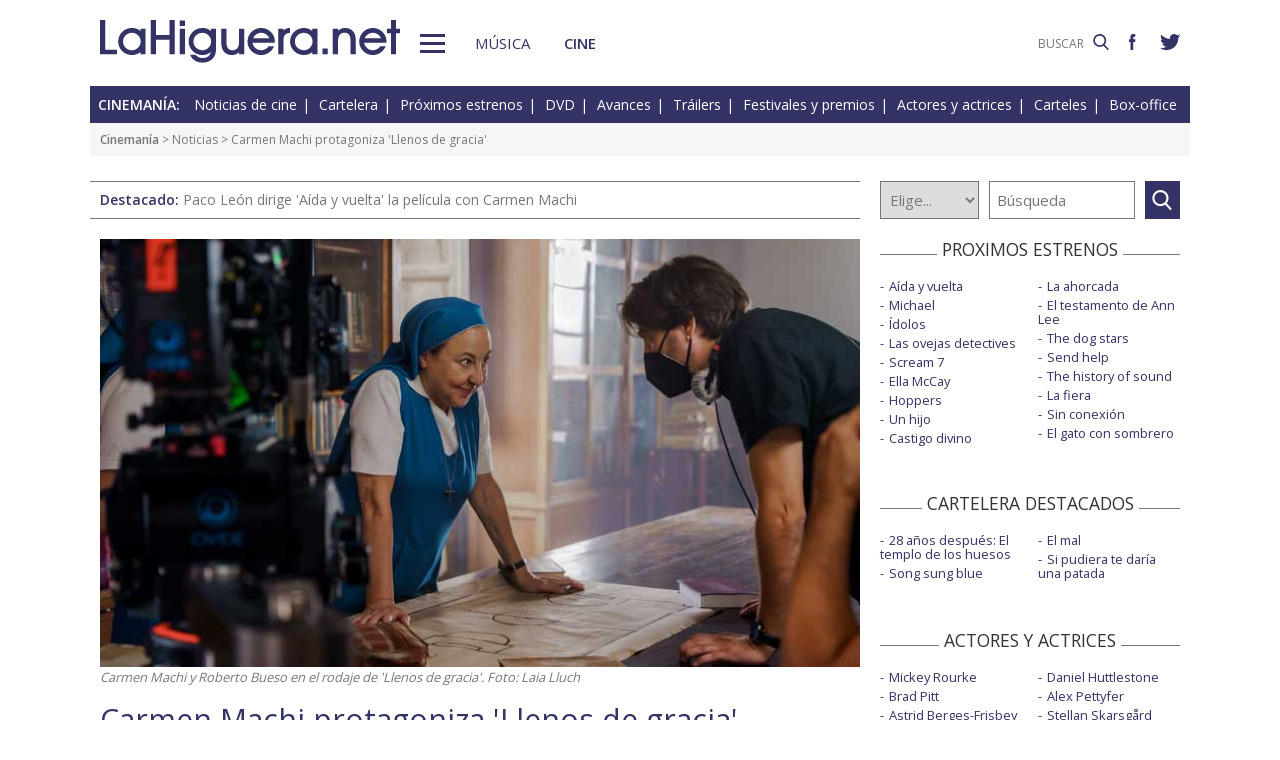

--- FILE ---
content_type: text/html; charset=UTF-8
request_url: https://www.lahiguera.net/cinemania/noticias/6980.html
body_size: 7102
content:
<!doctype html>
<HTML>
<HEAD>
<!-- Google tag (gtag.js) -->
<script async src="https://www.googletagmanager.com/gtag/js?id=G-PFB01YEXEN"></script>
<script>
  window.dataLayer = window.dataLayer || [];
  function gtag(){dataLayer.push(arguments);}
  gtag('js', new Date());

  gtag('config', 'G-PFB01YEXEN');
</script>
<TITLE>Carmen Machi protagoniza 'Llenos de gracia'</TITLE>
<meta name="description" content="Carmen Machi protagoniza 'Llenos de gracia'. Una comedia dirigida por Roberto Bueso inspirada en hechos reales">
<meta name="keywords" content="Carmen Machi protagoniza 'Llenos de gracia', Carmen Machi, Manolo Solo, Nuria González, Pablo Chiapella, Paula Usero, noticia de cine">
<meta http-equiv="content-type" content="text/html; charset=utf-8">
<meta http-equiv="content-language" content="es">
<meta name="robots" content="all">
<meta name="distribution" content="global">
<meta name="viewport" content="width=device-width, initial-scale=1, maximum-scale=1, user-scalable=0">
<meta name="author" content="Hugo Fernández">
<meta property="article:published_time" content="2021-09-02T00:00:00+01:00">
<meta property="article:modified_time" content="2021-09-02T18:09:00+01:00">
<meta name="twitter:card" content="summary_large_image">
<meta name="twitter:site" content="@lahigueranet">
<meta property="og:image" content="https://www.lahiguera.net/cinemania/imagesnot/16305989776130f741f084a.jpg">
<meta property="og:image:width" content="750">
<meta property="og:image:height" content="422">
<meta property="og:title" content="Carmen Machi protagoniza 'Llenos de gracia'">
<meta property="og:description" content="Una comedia dirigida por Roberto Bueso inspirada en hechos reales">
<meta property="og:url" content="https://www.lahiguera.net/cinemania/noticias/6980.html">
<meta property="og:site_name" content="LaHiguera.net">
<link rel='amphtml' href='//www.lahiguera.net/amp/cinemania/noticias/6980.html'>
<link href="//fonts.googleapis.com/css?family=Open+Sans:400,600" rel="stylesheet">
<link rel="stylesheet" type="text/css" href="/utils/css/red38/normalize.min.css?1622034506" />
<link rel="stylesheet" type="text/css" href="/utils/css/red38/lineal.css?1672250249" media="screen" />
<link rel="stylesheet" type="text/css" href="/utils/css/red38/tablet.css?1622034506" media="screen and (min-width: 768px)" />
<link rel="stylesheet" type="text/css" href="/utils/css/red38/pc.css?1622034505" media="screen and (min-width: 1000px)" />

<script src="/utils/js/jquery.min.js?1622034504"></script>
<script src="/utils/js/ventanaspop.js?1622034505"></script>
<script src="/utils/js/scripts.js?1622034504"></script>
<script src="/utils/js/red38/perfect-scrollbar.min.js?1622034505"></script>
<link rel="stylesheet" type="text/css" href="/utils/css/red38/perfect-scrollbar.min.css?1622034505">
<script type="application/ld+json">{"@context": "http:\/\/schema.org","@type": "newsArticle","headline":"Carmen Machi protagoniza 'Llenos de gracia'","alternativeHeadline":"Una comedia dirigida por Roberto Bueso inspirada en hechos reales","url":"https:\/\/www.lahiguera.net\/cinemania\/noticias\/6980.html","articleSection": "cine","datePublished":"2021-09-02T00:00:00+01:00","dateModified":"2021-09-02T18:09:00+01:00","keywords":["Carmen Machi","Manolo Solo","Nuria Gonz\u00e1lez","Pablo Chiapella","Paula Usero"],"mainEntityOfPage":{"@type":"WebPage","@id":"https:\/\/www.lahiguera.net\/cinemania\/noticias\/6980.html"},"image":{"@type": "ImageObject","url": "https:\/\/www.lahiguera.net\/cinemania\/imagesnot\/16305989776130f741f084a.jpg","height": 422,"width": 750},"author": {"@type": "Person","name": "Hugo Fern\u00e1ndez","url": "https:\/\/www.lahiguera.net\/redactores\/hugo_fernandez"},"publisher": {"@type": "Organization","name": "LaHiguera.net","logo": {"@type": "ImageObject","url": "https:\/\/www.lahiguera.net\/images\/lahiguera-logo-210_53.png","width": 210,"height": 53}},"description": "El rodaje de la pel\u00edcula Llenos de Gracia se est\u00e1 desarrollando en localizaciones de la Comunidad Valenciana (Carcaixent, Burjassot, San Antonio de Benag\u00e9ber, Quesa, Paterna, La Eliana y..."}</script><!-- <script async type="text/javascript" src="//clickiocmp.com/t/consent_232414.js"></script> -->
<script src="https://tags.refinery89.com/lahigueranet.js" async></script>
</HEAD>
<BODY id="bNoticiaCine" class="cine">
<!-- <amp-auto-ads type="adsense" data-ad-client="ca-pub-8577193248130831"></amp-auto-ads> -->
    <div class="apagon"></div>
            <nav id="menu">
            <span class="cerrar" on="tap:sidebar-menu.close" role="button" tabindex="1">×</span>
            
            <a class="logo" href="https://www.lahiguera.net"><img src='/images/red38/logo_pie.svg' alt='LaHiguera.net' width='300' height='43.25' ></a>
            
            <!--<form class=buscador method=get action='/buscador'>-->
            <form class=buscador method=get action='https://www.lahiguera.net/buscadores/google.php' target='_top'>
                <label>
                    <img class=lupa_menu src="/images/red38/lupa_fff.svg" width="18" height="18">
                    <input type=text name='q' value='' placeholder='BUSCAR'>
                </label>
            </form>
            
            <section class="musicalia">
                <h2><a href="https://www.lahiguera.net/musicalia">Musicalia</a></h2>
                <ul>
                    <li><a href="https://www.lahiguera.net/musicalia/noticias.php">Noticias</a>
                    <li><a href="https://www.lahiguera.net/musicalia/novedades.php">Novedades</a>
                    <li><a href="https://www.lahiguera.net/musicalia/proximasnovedades.php">Próximas novedades</a>
                    <li><a href="https://www.lahiguera.net/musicalia/discosh.php">Discos históricos</a>
                    <li><a href="https://www.lahiguera.net/musicalia/canciones.php">Canciones</a>
                    <li><a href="https://www.lahiguera.net/musicalia/festivales_y_premios/">Festivales</a>
					<li><a href="https://www.lahiguera.net/musicalia/festivales_y_premios/premios.php">Premios</a>					
                    <li><a href="https://www.lahiguera.net/musicalia/artistas/">Artistas y grupos</a>
                    <li><a href="https://www.lahiguera.net/musicalia/portadas.php">Portadas</a>
                    <li><a href="https://www.lahiguera.net/musicalia/listasmusicales.php">Listas</a>
                    <li><a href="https://www.lahiguera.net/musicalia/musica_busca.php">Guía / directorio</a>
                </ul>
            </section>
            <section class="cinemania">
                <h2><a href="https://www.lahiguera.net/cinemania">Cinemanía</a></h2>
                <ul>
                    <li><a href="https://www.lahiguera.net/cinemania/noticias.php">Noticias</a>
                    <li><a href="https://www.lahiguera.net/cinemania/cartelera.php">Cartelera</a>
                    <li><a href="https://www.lahiguera.net/cinemania/estrenos.php">Próximos estrenos</a>
                    <li><a href="https://www.lahiguera.net/cinemania/dvd.php">DVD</a>
                    <li><a href="https://www.lahiguera.net/cinemania/avances.php">Avances</a>
                    <li><a href="https://www.lahiguera.net/cinemania/trailers.php">Tráilers</a>
                    <li><a href="https://www.lahiguera.net/cinemania/festivales-y-premios/">Festivales + premios</a>
                    <li><a href="https://www.lahiguera.net/cinemania/actores/">Actores y actrices</a>
                    <li><a href="https://www.lahiguera.net/cinemania/carteles.php">Carteles</a>
                    <li><a href="https://www.lahiguera.net/cinemania/rankingscine.php">Box-office</a>
                    <li><a href="https://www.lahiguera.net/cinemania/cine_busca.php">Guía / directorio</a>
                </ul>
            </section>
            
            <div class="rrss">
                <a target="_blank" class="facebook" href="https://www.facebook.com/higueranet">
                    <img src="/images/red38/facebook_pie.svg" alt="Lahiguera.net en Facebook" width="9.3" height="20"></a>
                <a target="_blank" class="twitter" href="https://twitter.com/lahigueranet">
                    <img src="/images/red38/twitter_pie.svg" alt="Lahiguera.net en Twitter" width="24.6" height="20"></a>
            </div>
        </nav>
        
    
    
<div id="cont_body">
        
<header class="comun cine">
    <div class="cont">
        <a id="logo" href="https://www.lahiguera.net"><img src="/images/red38/logo.svg" alt="LaHiguera.net" width="300" height="43.25"></a>
        <div id="botonMenu" on="tap:sidebar-menu.open" role="button" tabindex="0"></div>

        <nav class="menu">
            <a href="https://www.lahiguera.net/musicalia" class="s_musica">Música</a>
            <a href="https://www.lahiguera.net/cinemania" class="s_cine">Cine</a>
        </nav>
    <!--    <form class=buscador method=get action='/buscador'>-->
        <form class=buscador method=get action='https://www.lahiguera.net/buscadores/google.php' target='_top'>
            <label>
                <input type=text name='q' value='' placeholder='BUSCAR'>
                <img src='/images/red38/lupa.svg' alt='buscar' width='16'>
            </label>
        </form>

        <div class="rrss">
            <a target="_blank" class="facebook" href="https://www.facebook.com/higueranet">
                <img src="/images/red38/facebook.svg" height="16" alt="Lahiguera.net en Facebook"></a>
            <a target="_blank" class="twitter" href="https://twitter.com/lahigueranet">
                <img src="/images/red38/twitter.svg" height="16" alt="Lahiguera.net en Twitter"></a>
        </div>
    </div>
</header>
    
<script src="/utils/js/castellano/cine.js"></script>

<header class="cab_seccion">
    <nav>
        <span>Cinemanía:</span>
        <a href="https://www.lahiguera.net/cinemania/noticias.php">Noticias de cine</a>
        <a href="https://www.lahiguera.net/cinemania/cartelera.php">Cartelera</a>
        <a href="https://www.lahiguera.net/cinemania/estrenos.php">Próximos estrenos</a>
        <a href="https://www.lahiguera.net/cinemania/dvd.php">DVD</a>
        <a href="https://www.lahiguera.net/cinemania/avances.php">Avances</a>
        <a href="https://www.lahiguera.net/cinemania/trailers.php">Tráilers</a>
        <a href="https://www.lahiguera.net/cinemania/festivales-y-premios/">Festivales y premios</a>
        <a href="https://www.lahiguera.net/cinemania/actores/">Actores y actrices</a>
        <a href="https://www.lahiguera.net/cinemania/carteles.php">Carteles</a>
        <a href="https://www.lahiguera.net/cinemania/rankingscine.php">Box-office</a>
    </nav>
</header>
<div class=migas><a href='https://www.lahiguera.net/cinemania'>Cinemanía</a> >  <a href="https://www.lahiguera.net/cinemania/noticias.php" class="seccion">Noticias</a> > Carmen Machi protagoniza 'Llenos de gracia'</div>
<header class="buscador_seccion">
    <span class='destacado'>Destacado: <a href='https://www.lahiguera.net/cinemania/pelicula/11611/'>Paco León dirige 'Aída y vuelta' la película con Carmen Machi</a></span>    	
    <form name="buscacine" method="get" action="/cinemania/buscapelis.php" OnSubmit="return BuscaCine()">
        <select size=1 name="por" id="por" onFocus="TextoBarra('Busca entre los intérpretes, directores, películas y noticias de cine que tenemos en nuestra base de datos');return true">
            <option value=0>Elige...</option>
            <option value=1>Actor</option>
            <option value=2>Director</option>
            <option value=3>Película</option>
            <option value=4>Noticia</option>
        </select>

        <input type="text" placeholder=Búsqueda size="10" name="texto" id="texto" 
               value="" class="busca" 
               onFocus="TextoBarra('Busca entre los intérpretes, directores, películas y noticias de cine que tenemos en nuestra base de datos');return true">
        
        <a class="submit" href="javascript:BuscarCineClick()"></a>
    </form>
    </header>
	  
<div class="p8d"></div>
    
<main id="mNoticiaCine">
<article id="principal" class="noticia img_grande">
    <header><div class=autor><img src='/cinemania/imagesnot/16305989776130f741f084a.jpg' alt='Carmen Machi y Roberto Bueso en el rodaje de &#039;Llenos de gracia&#039;' width='750' height='422' ><i>Carmen Machi y Roberto Bueso en el rodaje de 'Llenos de gracia'. Foto: Laia Lluch</i></div>        <div class=cont><h1>Carmen Machi protagoniza 'Llenos de gracia'</h1><h2>Una comedia dirigida por Roberto Bueso inspirada en hechos reales</h2>            <div class="autor redactor"><img class=redactor_img src="https://www.lahiguera.net/redactores/hugo_fernandez/hugo_fernandez.jpg" width="35" height="35"><a href="https://www.lahiguera.net/redactores/hugo_fernandez">Hugo Fernández</a><div class=fecha>02/09/2021 | 18:09 CET<span class=tiempo_lectura>1'</span></div></div>
            <div class="compartir"><a href='javascript:openPopUp("https://www.lahiguera.net/cinemania/noticia-en-tu-blog.php?noticia=6980")' rel="nofollow"><img src="/images/red38/ico_circle_blog.svg" alt="Añade a tu blog" border=0></a><script language="javascript" src="/utils/js/envio-info.js"></script>
<a rel="nofollow" href="javascript:EnvioInfo(8, 'https://www.lahiguera.net/cinemania/noticias/6980.html')"><img src="/images/red38/ico_circle_facebook.svg" alt="Facebook" ></a>
<a rel="nofollow" href="javascript:EnvioInfo(3, 'https://www.lahiguera.net/cinemania/noticias/6980.html')"><img src="/images/red38/ico_circle_twitter.svg" alt="Twiter" ></a>
<a rel="nofollow" href="javascript:EnvioInfo(9, 'https://www.lahiguera.net/cinemania/noticias/6980.html')"><img src="/images/red38/ico_circle_whatsapp.svg" alt="Whatsapp" ></a>
<a rel="nofollow" href="javascript:EnvioInfo(11, 'https://www.lahiguera.net/cinemania/noticias/6980.html')"><img src="/images/red38/ico_circle_mail.svg" alt="Correo electrónico" ></a>


                    <a rel="nofollow" href="javascript:NoticiaImprime(6980)"><img src="/images/red38/ico_circle_imprimir.svg" alt="Impresión de la noticia"></a>
                    
                <script language="Javascript">
                    function NoticiaImprime(iNumero){
                      var sCadenaEnlace="/cinemania/noti-imprimir.php?NotiID=" + iNumero;
                      imprime=window.open(sCadenaEnlace);
                    }
                </script>
            </div>
        </div>
    </header>


    
    <div class='contenido_html'>
                <p>El rodaje de la película <u><a href="https://www.lahiguera.net/cinemania/pelicula/9953"><B>Llenos de Gracia</B></a></u> se está desarrollando en localizaciones de la Comunidad Valenciana (Carcaixent, Burjassot, San Antonio de Benagéber, Quesa, Paterna, La Eliana y Gandía), tras haberse iniciado el pasado 26 de julio, y finalizará el próximo 10 de septiembre. Una película protagonizada por <b><u><a href="https://www.lahiguera.net/cinemania/actores/carmen_machi">Carmen Machi</a></u></b> bajo la dirección de <b><a href="https://www.lahiguera.net/cinemania/buscapelis.php?por=2&texto=Roberto+Bueso">Roberto Bueso</a></b> (<a href="https://www.lahiguera.net/cinemania/pelicula/9133">La banda</a>), quien firma el guion junto a Óscar Díaz.<br />
<br />
En el elenco artístico <b><a href="https://www.lahiguera.net/cinemania/actores/paula_usero">Paula Usero</a></b> (La boda de Rosa), <b><a href="https://www.lahiguera.net/cinemania/actores/pablo_chiapella">Pablo Chiapella</a></b> (La que se avecina), <b><a href="https://www.lahiguera.net/cinemania/actores/nuria_gonzalez">Nuria González</a></b> (30 monedas), <b>Anis Doroftei</b> (Dragonheart: Corazón de fuego) y <b><a href="https://www.lahiguera.net/cinemania/actores/manolo_solo">Manolo Solo</a></b> (Tarde para la ira), entre otros.<br />
<br />
Carmen Machi da vida a la Hermana Marina: <i>"Esta es una película con un guion maravilloso, muy bien escrito, en el que los niños son quienes van escribiendo la historia. Para mí están siendo unos compañeros estupendos, de los que se aprende muchísimo"</i>.<br />
<br />
Inspirada en hechos reales, en el leonés <b>Valdo</b> que acabó debutando en el primer equipo del Real Madrid C.F..<br />
<br />
El estreno en salas de cine comerciales está programado para el <b>8 de julio de 2022</b>. Más info en la ficha que dedicamos a <u><a href="https://www.lahiguera.net/cinemania/pelicula/9953">Llenos de gracia</a></u>.</p>
    </div>

    <div class=relacionados><strong>Actores relacionados:</strong> <a href="/cinemania/actores/carmen_machi" class="cabecera">Carmen Machi</a> <a href="/cinemania/actores/manolo_solo" class="cabecera">Manolo Solo</a> <a href="/cinemania/actores/nuria_gonzalez" class="cabecera">Nuria González</a> <a href="/cinemania/actores/pablo_chiapella" class="cabecera">Pablo Chiapella</a> <a href="/cinemania/actores/paula_usero" class="cabecera">Paula Usero</a></div>	
	    <div id=interes-noticia>
        <span>¿Te ha parecido interesante la noticia?</span>
                    <script src="/utils/js/castellano/interes-noticia-cine.js"></script>
            <a href="javascript:InteresNoticiaC(6980,1)" rel="nofollow"><img src="/images/red38/si.svg" width="30" height="30">Si</a>
            <a href="javascript:InteresNoticiaC(6980,-1)" rel="nofollow"><img src="/images/red38/no.svg" width="30" height="30">No</a>
                </div>
	

	
    <section id="opinion">
                    <script src="/utils/js/pagina-opinion-noticia-cine.js"></script>
            <header>
                <strong>Sección de opinión</strong>
                <span>Comentarios enviados por los usuarios!</span>
                <span>(<a href='javascript:PaginaOpinion(-1,6980)' rel='nofollow'>Actualizar</a>)</span>
            </header>
            	
	
        <div id="comentarios_usuarios"><div class='sincomentarios'>No hay comentarios por el momento</div>        </div>		
	

        			<div id="comentarios_formulario">
				<script language="Javascript">
					function restaurar(){document.principal.reset();}
				</script>
				<script src="/utils/js/validador.js"></script>
				<script src="/utils/js/castellano/envio-opinion-noticia-cine.js"></script>

				<form name="principal" method="post" target="_top" action="/cinemania/notidesc.php">
					<header>
						<strong>Deja tu comentario</strong>
						<span>Rellena y envía el formulario!</span>
					</header>

					<div class="normas">
						<strong>NORMAS DE PARTICIPACIÓN</strong><p>No se permitirán los comentarios fuera de tema ó injuriantes<p>No se aceptarán los contenidos considerados como publicitarios<p>Se eliminarán los comentarios que no cumplan estas normas					</div>

					<fieldset>
						<label>Nombre *:</label>
						<input type="text" maxlength="20" name="nombre" onFocus="TextoBarra('Escribe tu nombre (*Requerido)');return true" value="">

						<label>Mensaje *:
							<small>(500 caracteres máx)</small>
						</label>
						<textarea type="text" rows=4 wrap name="mensaje" onBlur="ControlLongitud(500,this)" onFocus="TextoBarra('Mensaje incluido en el email (*Requerido)');return true"></textarea>

						<label>Código de validación *:</label>
							<img src="/images/imagen.php">
						<input class="" type="text" SIZE="5" maxlength="5" name="validacion" onFocus="TextoBarra('Escribe el código de validación (*Requerido)');return true" value="">

						<div class="msg_requeridos">
							*Indica un campo requerido (obligatorio)<br> Se permiten las siguientes etiquetas en el mensaje &lt;b&gt; &lt;i&gt; &lt;u&gt;						</div>


						<input type=hidden name="noticia" value="6980">
						<input type="button" name="enviar" value="Enviar" onClick="EnvioOpinionNoticia()" class="boton">
						<input type="button" name="resetear" value="Restaurar" onclick="restaurar()" class="boton">

						<DIV id="resultadoenvio"></DIV>
					</fieldset>
				</form>
			</div>
            			
    </section> 
</article>

<aside id="mas_info"><section class="listado_simple">
    <h3 class="titulo_raya _centro"><span>PROXIMOS ESTRENOS</span></h3>
    <ul><li><a href="https://www.lahiguera.net/cinemania/pelicula/11611">Aída y vuelta</a><li><a href="https://www.lahiguera.net/cinemania/pelicula/11090">Michael</a><li><a href="https://www.lahiguera.net/cinemania/pelicula/11395">Ídolos</a><li><a href="https://www.lahiguera.net/cinemania/pelicula/12114">Las ovejas detectives</a><li><a href="https://www.lahiguera.net/cinemania/pelicula/12065">Scream 7</a><li><a href="https://www.lahiguera.net/cinemania/pelicula/11911">Ella McCay</a><li><a href="https://www.lahiguera.net/cinemania/pelicula/11367">Hoppers</a><li><a href="https://www.lahiguera.net/cinemania/pelicula/11567">Un hijo</a><li><a href="https://www.lahiguera.net/cinemania/pelicula/12120">Castigo divino</a><li><a href="https://www.lahiguera.net/cinemania/pelicula/12084">La ahorcada</a><li><a href="https://www.lahiguera.net/cinemania/pelicula/12116">El testamento de Ann Lee</a><li><a href="https://www.lahiguera.net/cinemania/pelicula/12005">The dog stars</a><li><a href="https://www.lahiguera.net/cinemania/pelicula/12004">Send help</a><li><a href="https://www.lahiguera.net/cinemania/pelicula/11814">The history of sound</a><li><a href="https://www.lahiguera.net/cinemania/pelicula/12093">La fiera</a><li><a href="https://www.lahiguera.net/cinemania/pelicula/11962">Sin conexión</a><li><a href="https://www.lahiguera.net/cinemania/pelicula/11867">El gato con sombrero</a>    </ul>
</section>
    
<section class="listado_simple">
    <h3 class="titulo_raya _centro"><span>CARTELERA DESTACADOS</span></h3>
    <ul><li><a href="https://www.lahiguera.net/cinemania/pelicula/11973">28 años después: El templo de los huesos</a><li><a href="https://www.lahiguera.net/cinemania/pelicula/11785">Song sung blue</a><li><a href="https://www.lahiguera.net/cinemania/pelicula/11390">El mal</a><li><a href="https://www.lahiguera.net/cinemania/pelicula/11964">Si pudiera te daría una patada</a>    </ul>
</section>

    <section class="listado_simple">
        <h3 class="titulo_raya _centro"><span>ACTORES Y ACTRICES</span></h3>
        <ul><li><a href="https://www.lahiguera.net/cinemania/actores/mickey_rourke">Mickey Rourke</a><li><a href="https://www.lahiguera.net/cinemania/actores/brad_pitt">Brad Pitt</a><li><a href="https://www.lahiguera.net/cinemania/actores/astrid_berges_frisbey">Astrid Berges-Frisbey</a><li><a href="https://www.lahiguera.net/cinemania/actores/monica_bellucci">Monica Bellucci</a><li><a href="https://www.lahiguera.net/cinemania/actores/emma_stone">Emma Stone</a><li><a href="https://www.lahiguera.net/cinemania/actores/abbie_cornish">Abbie Cornish</a><li><a href="https://www.lahiguera.net/cinemania/actores/numan_acar">Numan Acar</a><li><a href="https://www.lahiguera.net/cinemania/actores/unax_ugalde">Unax Ugalde</a><li><a href="https://www.lahiguera.net/cinemania/actores/rachel_weisz">Rachel Weisz</a><li><a href="https://www.lahiguera.net/cinemania/actores/benoit_magimel">Benoît Magimel</a><li><a href="https://www.lahiguera.net/cinemania/actores/daniel_huttlestone">Daniel Huttlestone</a><li><a href="https://www.lahiguera.net/cinemania/actores/alex_pettyfer">Alex Pettyfer</a><li><a href="https://www.lahiguera.net/cinemania/actores/stellan_skarsgard">Stellan Skarsgård</a><li><a href="https://www.lahiguera.net/cinemania/actores/steve_zahn">Steve Zahn</a><li><a href="https://www.lahiguera.net/cinemania/actores/sarah_paulson">Sarah Paulson</a><li><a href="https://www.lahiguera.net/cinemania/actores/laura_vandervoort">Laura Vandervoort</a><li><a href="https://www.lahiguera.net/cinemania/actores/charlize_theron">Charlize Theron</a><li><a href="https://www.lahiguera.net/cinemania/actores/billy_connolly">Billy Connolly</a><li><a href="https://www.lahiguera.net/cinemania/actores/luis_tosar">Luis Tosar</a><li><a href="https://www.lahiguera.net/cinemania/actores/adam_sandler">Adam Sandler</a>        </ul>
    </section><section class="listado_simple">
    <h3 class="titulo_raya _centro"><span>AVANCES DESTACADOS</span></h3>
    <ul><li><a href="/cinemania/pelicula/11768">Star Wars: Starfighter</a><li><a href="/cinemania/pelicula/12110">Supergirl</a><li><a href="/cinemania/pelicula/11370">Toy story 5</a><li><a href="/cinemania/pelicula/11130">Tadeo Jones y la lámpara maravillosa</a>    </ul>
</section></aside>

</main>
</div>

<footer>
    <div class='cont_max'>
    <section class="musicalia">
        <h2><a href="https://www.lahiguera.net/musicalia">Musicalia</a></h2>
        <ul>
            <li><a href="https://www.lahiguera.net/musicalia/noticias.php">Noticias</a>
            <li><a href="https://www.lahiguera.net/musicalia/novedades.php">Novedades</a>
            <li><a href="https://www.lahiguera.net/musicalia/proximasnovedades.php">Próximas novedades</a>
            <li><a href="https://www.lahiguera.net/musicalia/discosh.php">Discos históricos</a>
            <li><a href="https://www.lahiguera.net/musicalia/canciones.php">Canciones</a>
            <li><a href="https://www.lahiguera.net/musicalia/festivales_y_premios/">Festivales</a>
            <li><a href="https://www.lahiguera.net/musicalia/festivales_y_premios/premios.php">Premios</a>			
            <li><a href="https://www.lahiguera.net/musicalia/artistas/">Artistas y grupos</a>
            <li><a href="https://www.lahiguera.net/musicalia/portadas.php">Portadas</a>
            <li><a href="https://www.lahiguera.net/musicalia/listasmusicales.php">Listas</a>
            <li><a href="https://www.lahiguera.net/musicalia/musica_busca.php">Guía / directorio</a>
        </ul>
    </section>
    <section class="cinemania">
        <h2><a href="https://www.lahiguera.net/cinemania">Cinemanía</a></h2>
        <ul>
            <li><a href="https://www.lahiguera.net/cinemania/noticias.php">Noticias</a>
            <li><a href="https://www.lahiguera.net/cinemania/cartelera.php">Cartelera</a>
            <li><a href="https://www.lahiguera.net/cinemania/estrenos.php">Próximos estrenos</a>
            <li><a href="https://www.lahiguera.net/cinemania/dvd.php">DVD</a>
            <li><a href="https://www.lahiguera.net/cinemania/avances.php">Avances</a>
            <li><a href="https://www.lahiguera.net/cinemania/trailers.php">Tráilers</a>
            <li><a href="https://www.lahiguera.net/cinemania/festivales-y-premios/">Festivales + premios</a>
            <li><a href="https://www.lahiguera.net/cinemania/actores/">Actores y actrices</a>
            <li><a href="https://www.lahiguera.net/cinemania/carteles.php">Carteles</a>
            <li><a href="https://www.lahiguera.net/cinemania/rankingscine.php">Box-office</a>
            <li><a href="https://www.lahiguera.net/cinemania/cine_busca.php">Guía / directorio</a>
        </ul>
    </section>
    <section class="datos_sitio">
        <a id="logo_pie" href="https://www.lahiguera.net"><img src="/images/red38/logo_pie.svg" alt="LaHiguera.net" width="300" height="43.25"></a>
        <ul>
            <li><a href="https://www.lahiguera.net/copy/contacto.php">Contacto</a>
            <li><a href="https://www.lahiguera.net/redactores">Redacción</a>
            <li><a href="/copy/recomienda.php">Recomienda</a>
            <li><a href="/copy/altas_web.php">Sugiere una web</a>
            <li><a href="/copy/asplegales.php">Aspectos legales</a>
            <li><a href="/copy/politica-privacidad.php">Política de privacidad</a> (<a href="https://www.lahiguera.net/?cmpscreen">Cambiar</a>)
            <li><a href="/copy/cookies.php">Cookies</a>
            <li><a href="/copy/publicidad.php">Publicidad y webmasters</a>
            <li><a href="https://www.lahiguera.net/copy/rss.php">RSS</a>
        </ul>
        
        <span>Otros servicios: <a href="https://www.lahiguera.net/chistes/">Chistes</a> | <a href="https://www.top10listas.com" target="_blank">Top10Listas.com</a></span>
        
        <div class="rrss">
            <a target="_blank" class="facebook" href="https://www.facebook.com/higueranet">
                <img src="/images/red38/facebook_pie.svg" alt="Lahiguera.net en Facebook" width="9.3" height="20" layout=fixed></a>
            <a target="_blank" class="twitter" href="https://twitter.com/lahigueranet">
                <img src="/images/red38/twitter_pie.svg" alt="Lahiguera.net en Twitter" width="24.6" height="20" layout=fixed></a>
        </div>
        
        <a href="https://www.lahiguera.net" class="copyright">LaHiguera.net. Todos los derechos reservados</a>
    </section>
    </div>
</footer>

<!--  <script src="priv2.js"></script> -->

<!--  <script src="https://code.jquery.com/jquery-3.6.0.min.js"></script> -->
<script type="text/javascript">
  $("#botonMenu").click(function(){
      $("body").addClass('ham')
  });
  
  $("#menu .cerrar, .apagon").click(function() {
      $("body").removeClass('ham')
  });

  $(".videos ul, #mas_info .nuevo ul").each(function(i,e){
    new PerfectScrollbar(e, {minScrollbarLength: 100})
  });
  $(".videos li").click(function(){
        $(this).siblings().removeAttr('sel')
        $(this).attr('sel','')
    });
</script>
</BODY>
</HTML>

--- FILE ---
content_type: image/svg+xml
request_url: https://www.lahiguera.net/images/red38/si.svg
body_size: 1020
content:
<svg xmlns="http://www.w3.org/2000/svg" viewBox="0 0 241.66 241.66"><path fill="#008e11" d="M208.632 133.579c10.345.472 19.121-7.677 19.574-18.203.453-10.526-6.821-19.989-17.174-20.444l-68.73-8.63s14.323-23.958 14.323-59.455C156.625 3.184 139.72 0 129.778 0c-7.821-.003-9.927 15.151-9.927 15.151h-.016c-1.771 9.717-4.077 18.203-12.09 33.827-8.97 17.512-21.186 15.869-35.448 31.467-2.517 2.747-5.899 7.281-9.195 12.86-.269.295-.52.708-.763 1.289-.294.692-.646 1.172-.956 1.812a101.576 101.576 0 0 0-1.611 3.059c-8.827 8.827-22.579 7.925-28.435 7.925-11.746 0-17.898 6.825-17.898 17.898l-.004 81.828c0 12.423 5.083 16.613 17.903 16.613h17.898c9.011 0 16.067 5.166 26.848 8.949 14.767 5.116 36.821 8.956 74.811 8.956 6.644 0 27.251.025 27.251.025 6.309 0 11.377-2.882 15.034-6.362 1.392-1.323 2.844-3.245 3.465-6.995.101-.581.209-3.017.193-3.346.477-10.728-6.008-14.612-9.682-15.835.1-.034.034-.126.234-.118l11.663.522c10.353.472 20.572-6.986 20.572-19.669 0-10.517-8.525-17.934-18.844-18.439l6.184.287c10.352.455 19.103-7.694 19.582-18.22.451-10.525-7.57-19.432-17.915-19.905z" fill-rule="evenodd" clip-rule="evenodd"/></svg>

--- FILE ---
content_type: application/javascript
request_url: https://www.lahiguera.net/utils/js/pagina-opinion-noticia-cine.js
body_size: 309
content:
function PaginaOpinion(nro_pagina, noticiab){
	var xmlhttp=false;
	try {
			xmlhttp = new ActiveXObject('Msxml2.XMLHTTP');
	} catch (e) {
			try {
					xmlhttp = new
					ActiveXObject('Microsoft.XMLHTTP');
		} catch (E) {
			xmlhttp = false;
					}
	}
	if (!xmlhttp && typeof XMLHttpRequest!='undefined') {
			xmlhttp = new XMLHttpRequest();
	}
	var archivo = '/cinemania/pagina-opinion-noticia.php?nro_pagina_com=';
	var noticia = '&noticia='
	xmlhttp.open('GET', archivo + nro_pagina + noticia + noticiab, true); 
	xmlhttp.onreadystatechange=function() {
		if (xmlhttp.readyState==4) {
			var content = xmlhttp.responseText;
			if( content != '' ){
				document.getElementById('comentarios_usuarios').innerHTML = content;
			}
		}
	}
	xmlhttp.send(null)
	return;
}

--- FILE ---
content_type: application/javascript
request_url: https://www.lahiguera.net/utils/js/scripts.js?1622034504
body_size: 251
content:
function TextoBarra(txt) {
   window.status = txt;
   setTimeout("quitar()",2000);
}

function quitar() {
   window.status="";
}

function CambioImagen(x,y){
	x.src = y.src;
}

if (window.jQuery) {  
    // MENU sticky
//    $(function() {
    $( window ).on( "load", function() {
      var body = $('body');
      var padding_top = $("header.comun").height()
      var top = $("header.comun").offset().top
      

      $(window).scroll(function() {   
            if ($(window).scrollTop() > top) {
                if (!body.hasClass('scroll'))
                    body.addClass('scroll')
                    body.css("padding-top", padding_top);
            }
            else {
                body.removeClass('scroll')
                body.css("padding-top", 0);
            }
        });
    });
}

--- FILE ---
content_type: image/svg+xml
request_url: https://www.lahiguera.net/images/red38/ico_circle_twitter.svg
body_size: 736
content:
<svg xmlns="http://www.w3.org/2000/svg" width="54.298" height="54.303"><circle fill="none" stroke="#07B6EF" stroke-width="3" cx="27.149" cy="27.151" r="25.649"/><path fill="#07B6EF" d="M43.311 18.69c-1.16.514-2.406.863-3.715 1.019 1.336-.8 2.359-2.07 2.844-3.578-1.252.741-2.637 1.279-4.11 1.571-1.182-1.259-2.859-2.043-4.723-2.043-3.572 0-6.47 2.897-6.47 6.468 0 .506.057 1.001.168 1.474-5.377-.271-10.144-2.846-13.335-6.76-.558.954-.875 2.065-.875 3.251 0 2.245 1.144 4.226 2.877 5.384-1.06-.035-2.058-.328-2.93-.812v.081c0 3.133 2.231 5.747 5.189 6.343-.542.145-1.113.227-1.705.227-.418 0-.822-.042-1.218-.121.824 2.571 3.212 4.442 6.042 4.493-2.213 1.735-5.003 2.765-8.035 2.765-.522 0-1.037-.031-1.543-.088 2.864 1.839 6.263 2.91 9.917 2.91 11.902 0 18.407-9.858 18.407-18.405l-.021-.837c1.272-.907 2.371-2.045 3.236-3.342z"/></svg>

--- FILE ---
content_type: image/svg+xml
request_url: https://www.lahiguera.net/images/red38/duracion.svg
body_size: 597
content:
<svg xmlns="http://www.w3.org/2000/svg" version="1.0" height="36" width="36"><g fill="#fff"><path color="#000" d="M18 0C8.0859 0 0 8.0859 0 18s8.0859 18 18 18 18-8.0859 18-18S27.9141 0 18 0zm0 4c7.7499 0 14 6.2501 14 14s-6.2501 14-14 14S4 25.7499 4 18 10.2501 4 18 4z"/><path fill-rule="evenodd" d="M17.84194 7.12296c-1.1046.0149-1.986.80296-1.9688 1.76003v11.88745c-.009.63417.38285 1.22185 1.0211 1.53223.63827.31039 1.4212.29392 2.0414-.043l7.2812-3.87211c.63407-.31361 1.0206-.90168 1.0084-1.53422-.0122-.63253-.42119-1.20902-1.067-1.50415-.64582-.29507-1.4259-.26179-2.0351.0868l-4.25 2.24751V8.88337c.008-.46901-.20282-.921-.5856-1.2526-.38278-.33161-.90438-.51476-1.4456-.50742z"/></g></svg>

--- FILE ---
content_type: application/javascript
request_url: https://www.lahiguera.net/utils/js/castellano/interes-noticia-cine.js
body_size: 321
content:
function InteresNoticiaC(iNoticia, iInteres){
	document.getElementById('interes-noticia').innerHTML = "Enviando datos... Espere, por favor";
	var xmlhttp=false;
	try {
			xmlhttp = new ActiveXObject('Msxml2.XMLHTTP');
	} catch (e) {
			try {
					xmlhttp = new
					ActiveXObject('Microsoft.XMLHTTP');
		} catch (E) {
			xmlhttp = false;
					}
	}
	if (!xmlhttp && typeof XMLHttpRequest!='undefined') {
			xmlhttp = new XMLHttpRequest();
	}
	var archivo = '/cinemania/interes-noticia.php?noticia=';
	var interes = '&interes='
	xmlhttp.open('GET', archivo + iNoticia + interes + iInteres, true); 
	xmlhttp.onreadystatechange=function() {
		if (xmlhttp.readyState==4) {
			var content = xmlhttp.responseText;
			if( content != '' ){
				document.getElementById('interes-noticia').innerHTML = content;
			}
		}
	}
	xmlhttp.send(null)
	return;
}

--- FILE ---
content_type: application/javascript
request_url: https://www.lahiguera.net/utils/js/castellano/envio-opinion-noticia-cine.js
body_size: 628
content:
function EnvioOpinionNoticia(){
	var sNombre, sMensaje, sValidacion, iNoticia, iEnvio=-1;
	sNombre=document.principal.nombre.value; sNombre = sNombre.trim();
	if (sNombre == "")iEnvio=1;
	else{	
		sMensaje=document.principal.mensaje.value; sMensaje = sMensaje.trim(); 
		if(sMensaje == "") iEnvio=2;
		else {
			sValidacion=document.principal.validacion.value;
			if(sValidacion == "") iEnvio=3;
			else iNoticia=document.principal.noticia.value;
		}
	}

	switch (iEnvio){
		case 1:
			document.principal.nombre.focus();		
			sMensaje="El campo 'Nombre' es requerido";
			break;
		case 2:
			document.principal.mensaje.focus();		
			sMensaje="El campo 'Mensaje' es requerido";
			break;
		case 3:
			document.principal.validacion.focus();		
			sMensaje="El campo 'Código de validación' es requerido";
			break;
	}
	if (iEnvio!=-1) alert(sMensaje);
	else{
		var xmlhttp=false;
		try {
				xmlhttp = new ActiveXObject('Msxml2.XMLHTTP');
		} catch (e) {
				try {
						xmlhttp = new
						ActiveXObject('Microsoft.XMLHTTP');
			} catch (E) {
				xmlhttp = false;
						}
		}
		if (!xmlhttp && typeof XMLHttpRequest!='undefined') {
				xmlhttp = new XMLHttpRequest();
		}
		var archivo = '/cinemania/envio-opinion-noticia.php?validacion=';
		var noticia = '&noticia=';
		var nombre = '&nombre=';
		var mensaje = '&mensaje=';
		xmlhttp.open('GET', archivo + sValidacion + noticia +  iNoticia + nombre + encodeURIComponent(sNombre) + mensaje + encodeURIComponent(sMensaje), true); 
		xmlhttp.onreadystatechange=function() {
			if (xmlhttp.readyState==4) {
				var content = xmlhttp.responseText;
				arrcontent = content.split('#', 2);
				if(arrcontent[0]==0) document.getElementById('resultadoenvio').innerHTML = arrcontent[1];
				else{
					document.getElementById('comentarios_usuarios').innerHTML = content;
					document.getElementById('comentarios_formulario').innerHTML = "";
				}
			}
		}
		xmlhttp.send(null)
		return;
	}

}